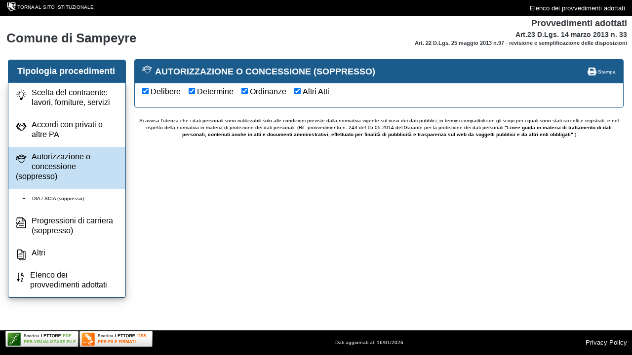

--- FILE ---
content_type: text/html; charset=utf-8
request_url: http://www.servizipubblicaamministrazione.it/servizi/venerewebauth/Home.aspx?CodEnte=smpyr1503&Art23Tipo=1
body_size: 23591
content:


<html xmlns="http://www.w3.org/1999/xhtml">
<head id="Head1"><title>
	Provvedimenti adottati
</title>
    
    <!-- <link href="App_Themes/Stampa.css" rel="stylesheet" type="text/css" media="print" />-->

    <meta http-equiv="Content-Type" content="text/html; charset=utf-8" /><meta http-equiv="X-UA-Compatible" content="IE=edge" /><meta name="viewport" content="width=device-width, initial-scale=1.0" /><link href="App_Themes/bootstrap/css/bootstrap.css" rel="stylesheet" type="text/css" /><link rel="stylesheet" href="App_Themes/bootstrap/bootstrap-datepicker3.min.css" /><link href="App_Themes/SaturnWeb.css" rel="stylesheet" type="text/css" /><link href="App_Themes/stili_Menu.css" rel="stylesheet" type="text/css" />


    <script type="text/javascript" src="js/jquery-1.9.1.min.js"></script>

    <script type="text/javascript" src="js/jquery.mask.js"></script>
    <script type="text/javascript" src="js/spid-sp-access-button.min.js"></script>
    <script type="text/javascript" src="App_Themes/bootstrap/js/bootstrap.min.js"></script>
    <script type="text/javascript" src="js/bootstrap-datepicker.js"></script>
    <script type="text/javascript" src="js/bootstrap-datepicker.it.min.js"></script>
    <script type="text/javascript" src="js/SiscomMenu.js"></script>
    
    <script>
        $(document).ready(function () {
            load();
        });

  function load() {

            //$('.datepicker').mask('00/00/0000', { placeholder: "__/__/____" });
            $('.datepicker').attr("placeholder", "__/__/____");

            var dp = $('.datepicker');
            //dp.datepicker({
            //    changeMonth: true,
            //    changeYear: true,
            //    format: "mm.dd.yyyy",
            //    language: "it"
            //}).on('changeDate', function (ev) {
            //    $(this).blur();
            //    $(this).datepicker('hide');
            //});
            dp.datepicker({
                format: "dd/mm/yyyy",
                language: "it",
                autoclose: true,
                orientation: "bottom left"
            });


            //questo codice sostituisce l'immagine della casetta ed il logo in codice svg scritto sulla pagina così posso cambiare il colore dell'immagine da CSS
            $('.LinkEnte>img').each(function () {
                var $img = jQuery(this);
                var imgURL = $img.attr('src');
                var attributes = $img.prop("attributes");

                $.get(imgURL, function (data) {
                    // Get the SVG tag, ignore the rest
                    var $svg = jQuery(data).find('svg');

                    // Remove any invalid XML tags
                    $svg = $svg.removeAttr('xmlns:a');

                    // Loop through IMG attributes and apply on SVG
                    $.each(attributes, function () {
                        $svg.attr(this.name, this.value);
                    });

                    // Replace IMG with SVG
                    $img.replaceWith($svg);
                }, 'xml');
            });
            //iconcina della casa
            $('.imgHeader').each(function () {
                var $img = jQuery(this);
                var imgURL = $img.attr('src');
                var attributes = $img.prop("attributes");

                $.get(imgURL, function (data) {
                    // Get the SVG tag, ignore the rest
                    var $svg = jQuery(data).find('svg');

                    // Remove any invalid XML tags
                    $svg = $svg.removeAttr('xmlns:a');

                    // Loop through IMG attributes and apply on SVG
                    $.each(attributes, function () {
                        $svg.attr(this.name, this.value);
                    });

                    // Replace IMG with SVG
                    $img.replaceWith($svg);
                }, 'xml');
            });
}
    </script>

       
<style type="text/css">
	.menusiscom_0 { background-color:white;visibility:hidden;display:none;position:absolute;left:0px;top:0px; }
	.menusiscom_1 { text-decoration:none; }
	.menusiscom_2 { width:100%; }

</style></head>
<body>
    <!-- link per saltare il menu e andare subito al contenuto-->
    <div id="Div1" style="display: none"><a href="#contenuto" tabindex="0" title="Link diretto al contenuto della pagina.">Vai al contenuto della pagina.</a></div>

    <form method="post" action="Home.aspx?CodEnte=smpyr1503&amp;Art23Tipo=1" id="form1">
<div>
<input type="hidden" name="__EVENTTARGET" id="__EVENTTARGET" value="" />
<input type="hidden" name="__EVENTARGUMENT" id="__EVENTARGUMENT" value="" />
<input type="hidden" name="__LASTFOCUS" id="__LASTFOCUS" value="" />
<input type="hidden" name="__VIEWSTATE" id="__VIEWSTATE" value="/[base64]/[base64]/[base64]/[base64]/kn1HqCxqbetXx8sIDXMQ==" />
</div>

<script type="text/javascript">
//<![CDATA[
var theForm = document.forms['form1'];
if (!theForm) {
    theForm = document.form1;
}
function __doPostBack(eventTarget, eventArgument) {
    if (!theForm.onsubmit || (theForm.onsubmit() != false)) {
        theForm.__EVENTTARGET.value = eventTarget;
        theForm.__EVENTARGUMENT.value = eventArgument;
        theForm.submit();
    }
}
//]]>
</script>



<script src="/Servizi/VenereWebAuth/JavaScript/AdapterUtils.js" type="text/javascript"></script>
<script src="/Servizi/VenereWebAuth/JavaScript/MenuAdapter.js" type="text/javascript"></script>
<div>

	<input type="hidden" name="__VIEWSTATEGENERATOR" id="__VIEWSTATEGENERATOR" value="40B5AF86" />
	<input type="hidden" name="__EVENTVALIDATION" id="__EVENTVALIDATION" value="/wEWBwLsnfPRCQKVq7qABwKor8GTCwLD64P3AwKUm7C1CgLG4YgtAvrXl4IFRrCRaZmxivmog9zZHXBU60Kn3o8=" />
</div>

        <nav class="navbar navbar-expand navbar-dark flex-column flex-md-row bd-navbar navBarSiscom">

                    <a id="hlHomepageComune" class="pull-left FiloDirettoMenuOperatore"><img id="Image1" class="align-top" src="App_Themes/Images/Icon/ico_torna_al_sito_web.svg" alt="ico_torna_al_sito_web" style="width:24px;border-width:0px;" /><a id="HyperLinkTornaHome" class="pl-2 tornaMenu">TORNA AL SITO ISTITUZIONALE</a></a>
              <p class="pull-right">
                            <a id="HyperLinkElenco" class="tornaMenu text-white" href="../VenereWeb/default.asp?codente=smpyr1503" style="display:inline-block;height:20px;">Elenco dei provvedimenti adottati</a>&nbsp;
                        </p>
                </nav>
        <div class="">
                    <div style="padding-left: 10px; padding-right: 10px;">
                        <div id="panelNomeComune" class="middle" style="display: inline-block; float: left; text-align: left">
                            <div id="PanelTitoloIstanze" class="FiloDirettoSfondoBianco FiloDirettoPanelNomeComune py-3 h-100">
	
                               
                                <div class="pull-left p-2">
                                    <h3 style="padding-top: 0px;">
                                        <span id="LabelEnteIntestazione" class="Ente FiloDirettoLinkNomeComune text-dark">Comune di Sampeyre</span></h3>
                                </div>
                            
</div>
                        </div>
                        <div id="panelLogo" style="display: inline-block; float: left; text-align: right; overflow: hidden;">
                            <div id="Panel2" class="FiloDirettoSfondoBianco py-1 text-center">
	
                            <span class="text-dark">Provvedimenti adottati</span>
                            <br />
                            <span style="font-size: 80%;" class="text-dark">Art.23 D.Lgs. 14 marzo 2013 n. 33</span>
                            <br />
                            <span style="font-size: 60%;" class="text-dark">Art. 22 D.Lgs. 25 maggio 2013 n.97 - revisione e semplificazione delle disposizioni</span>


                        
</div>
                        </div>
                    </div>

                    
                        
        <nav class="navbar navbar-default NavBarMenu normalMenu " style="z-index: 1; top: 120px;">
                    <div id="doveSonoModGrande"></div>
                    <div class="panel panel-primary">
                        <button id="btnExpandmenu" type="button" onclick="return ExpandMenu();" class="navbar-toggle collapsed" data-toggle="collapse" data-target="#navbarMaster" aria-expanded="false">

                            <span class="sr-only">Toggle navigation</span>
                            <span class="icon-bar top-bar"></span>
                            <span class="icon-bar middle-bar"></span>
                            <span class="icon-bar bottom-bar"></span>
                        </button>
                        <div class="panel-heading" id="intestazioneMenu">
                            
                            <span class="SiscomTitolo">Tipologia procedimenti</span>
                        </div>
                        <div class="container-fluid divMenu panel-body" style="padding-left: 0px!important; padding-top: 0px; padding-bottom: 0px;">
                            <div class="LabelComunePiccola" style="text-align: left; margin-left: -45px;    height: 39px;">
                                <span id="LabelComunePiccola" class="Ente FiloDirettoLinkNomeComune text-dark" style="    margin-top: 10px;    display: inline-block;">Comune di Sampeyre</span></div>

                            <div class="collapse navbar-collapse" id="navbarMaster" style="height: 29px!important; padding-left: 0px!important; width: 100%; padding-left: 0px !important; margin-left: 0px; margin-right: 0px;">
                               
                                    <div id="pannelloMenu" style="float: left;">
                                       
<div class="AspNet-Menu-Vertical">
	<ul class="nav navbar-nav">
		<li class="AspNet-Menu-Leaf">
			<a href="Home.aspx?CodEnte=smpyr1503&amp;Art23Tipo=2" class="AspNet-Menu-Link" title="<img src='App_Themes\Images\Ico_Menu_provvedimenti-05.svg' alt='Immagine Menu' class='icoMenuLaterale'\>Scelta del contraente: lavori, forniture, servizi">
				<img src='App_Themes\Images\Ico_Menu_provvedimenti-05.svg' alt='Immagine Menu' class='icoMenuLaterale'\>Scelta del contraente: lavori, forniture, servizi</a>
		</li>
		<li class="AspNet-Menu-Leaf">
			<a href="Home.aspx?CodEnte=smpyr1503&amp;Art23Tipo=4" class="AspNet-Menu-Link" title="<img src='App_Themes\Images\Ico_Menu_provvedimenti-06.svg' alt='Immagine Menu' class='icoMenuLaterale'\>Accordi con privati o altre PA">
				<img src='App_Themes\Images\Ico_Menu_provvedimenti-06.svg' alt='Immagine Menu' class='icoMenuLaterale'\>Accordi con privati o altre PA</a>
		</li>
		<li class="AspNet-Menu-Leaf AspNet-Menu-Selected">
			<a href="Home.aspx?CodEnte=smpyr1503&amp;Art23Tipo=1" class="AspNet-Menu-Link AspNet-Menu-Selected" title="<img src='App_Themes\Images\Ico_Menu_provvedimenti-07.svg' alt='Immagine Menu' class='icoMenuLaterale'\>Autorizzazione o concessione (soppresso)">
				<img src='App_Themes\Images\Ico_Menu_provvedimenti-07.svg' alt='Immagine Menu' class='icoMenuLaterale'\>Autorizzazione o concessione (soppresso)</a>
		</li>
		<li class="AspNet-Menu-Leaf">
			<a href="Home.aspx?CodEnte=smpyr1503&amp;Art23Tipo=6" class="AspNet-Menu-Link" title="DIA / SCIA (soppresso)">
				<img src='App_Themes/Images/trattino.svg' alt='Immagine Menu' style='padding-left:10px;height: 13px;' class='icoMenuLaterale'\><font size='0.99em'>DIA / SCIA (soppresso)</font></a>
		</li>
		<li class="AspNet-Menu-Leaf">
			<a href="Home.aspx?CodEnte=smpyr1503&amp;Art23Tipo=3" class="AspNet-Menu-Link" title="<img src='App_Themes\Images\Ico_Menu_provvedimenti-08.svg' alt='Immagine Menu' class='icoMenuLaterale'\>Progressioni di carriera (soppresso)">
				<img src='App_Themes\Images\Ico_Menu_provvedimenti-08.svg' alt='Immagine Menu' class='icoMenuLaterale'\>Progressioni di carriera (soppresso)</a>
		</li>
		<li class="AspNet-Menu-Leaf">
			<a href="Home.aspx?CodEnte=smpyr1503&amp;Art23Tipo=5" class="AspNet-Menu-Link" title="<img src='App_Themes\Images\Ico_Menu_provvedimenti-09.svg' alt='Immagine Menu' class='icoMenuLaterale'\>Altri">
				<img src='App_Themes\Images\Ico_Menu_provvedimenti-09.svg' alt='Immagine Menu' class='icoMenuLaterale'\>Altri</a>
		</li>
		<li class="AspNet-Menu-Leaf">
			<a href="../VenereWeb/default.asp?codente=smpyr1503" class="AspNet-Menu-Link" title="<img src='App_Themes\Images\Ico_Menu_provvedimenti-10.svg' alt='Immagine Menu' class='icoMenuLaterale'\>Elenco dei provvedimenti adottati">
				<img src='App_Themes\Images\Ico_Menu_provvedimenti-10.svg' alt='Immagine Menu' class='icoMenuLaterale'\>Elenco dei provvedimenti adottati</a>
		</li>
	</ul>
</div>

                                    </div>
                                
                            </div>
                        </div>
                    </div>
                </nav>
            </div>
        


        <div id="corpo">
                <div class="container">


                 <div class="panel panel-primary">
                        <div class=" panel-heading">
                            <img id="imgHeader" class="imgHeader" src="App_Themes/Images/Ico_Menu_provvedimenti-07.svg" style="border-width:0px;" />
                                <span id="LabelProcedimento" class="SiscomTitolo">AUTORIZZAZIONE O CONCESSIONE (SOPPRESSO)</span>
                     
                            <p id="alignstright">
                                <a href="javascript:window.print()" class="Linkstampa" title="Avvia la stampa della pagina.">
                                    <img src="App_Themes/Images/print.gif" width="18" height="16" alt="Stampa" class="noborder" id="IMG2" />
                                    Stampa</a>
                            </p>
                            
                        </div>

                        <div class=" panel-body" style="padding-top: 5px;    text-align: left;">
                                           
                        
                            <span class="check"><input id="chkDelibere" type="checkbox" name="chkDelibere" checked="checked" onclick="javascript:setTimeout('__doPostBack(\'chkDelibere\',\'\')', 0)" /><label for="chkDelibere">Delibere</label></span>&nbsp;
                       
                            <span class="check"><input id="chkDetermine" type="checkbox" name="chkDetermine" checked="checked" onclick="javascript:setTimeout('__doPostBack(\'chkDetermine\',\'\')', 0)" /><label for="chkDetermine">Determine</label></span>&nbsp;
                       
                            <span class="check"><input id="chkOrdinanze" type="checkbox" name="chkOrdinanze" checked="checked" onclick="javascript:setTimeout('__doPostBack(\'chkOrdinanze\',\'\')', 0)" /><label for="chkOrdinanze">Ordinanze</label></span>&nbsp;
                        
                            <span class="check"><input id="chkAltriAtti" type="checkbox" name="chkAltriAtti" checked="checked" onclick="javascript:setTimeout('__doPostBack(\'chkAltriAtti\',\'\')', 0)" /><label for="chkAltriAtti">Altri Atti</label></span>&nbsp;
                        
                        <br />
                      
                  
                    
                        <table id="TableProcedimenti" title="Elenco dei provvedimenti adottati" class="TableProcedimenti hide" border="0" style="width:100%;">
	<tr>
		<th class="SiscomCellaTitolo" rowspan="2" style="width:50px;">Tipo di provvedimento</th><th class="SiscomCellaTitoloTop" colspan="3" style="width:230px;">Scheda sintetica</th>
	</tr><tr>
		<th class="SiscomCellaTitolo" style="width:300px;">Oggetto</th><th class="SiscomCellaTitolo" style="width:30px;">Eventuale spesa prevista (Euro)</th><th class="SiscomCellaTitolo" style="width:100px;">Estremi relativi ai principali documenti contenuti nel fascicolo relativo al procedimento</th>
	</tr>
</table>
                        
                        
                        <a name="contenuto" id="contenuto"></a>

                        <span id="LabelMessaggio"></span>




                        <span id="LblErrore" class="lblerrore"></span>
                        <input type="hidden" name="Tipo" id="Tipo" value="1" />
                        <input type="hidden" name="IDEnte" id="IDEnte" value="1362" />

                    </div>
                    <div class="clear"></div>
                    
                      


                    <!-- Sotto: fine corpo-->
                </div>
           <p class="FxsAlI">Si avvisa l'utenza che i dati personali sono riutilizzabili solo alle condizioni previste dalla normativa vigente sul riuso dei dati pubblici, in termini compatibili con gli scopi per i quali sono stati raccolti e registrati, e nel rispetto della normativa in materia di protezione dei dati personali. (Rif. provvedimento n. 243 del 15.05.2014 del Garante per la protezione dei dati personali <b>"Linee guida in materia di trattamento di dati personali, contenuti anche in atti e documenti amministrativi, effettuato per finalità di pubblicità e trasparenza sul web da soggetti pubblici e da altri enti obbligati"</b> )</p>
                      
            </div>

        </div>
        
            
                        <div class="FiloDirettoPiePagina ">
                    <div id="">
                         <span id="LabelDataAggiornamento">Dati aggiornati al: 16/01/2026</span>
                        <span id="DataAggiornamentoWeb" class="text-white"></span>
                        <div class="Download">
                               <a id="HyperLink3" title="Download Pdf Viewer" alt="Download Pdf Viewer" href="https://www.pdfreaders.org/" style="    float: left; display: inline-flex;  position: relative;"><img title="Download Pdf Viewer" src="App_Themes/Images/icon/PDFreader.svg" alt="PDF Viewer" style="border-width:0px;" /></a>

                        <a id="HyperLink4" title="Software di verifica della firma digitale" alt="Software di verifica della firma digitale" href="https://www.agid.gov.it/it/piattaforme/firma-elettronica-qualificata/software-verifica" style="    float: left; display: inline-flex;  position: relative;"><img title="Software di verifica della firma digitale" src="App_Themes/Images/icon/firma.svg" alt="SW di verifica della firma digitale" style="border-width:0px;" /></a>
                        </div>
                   

                        
                        <a id="HLinkPP" title="Link alla privacy policy" class="text-white FiloDirettoVociPiePagina pl-4" href="../Informative/privacypolicy.html" style="margin-right: 10px; float: right;">Privacy Policy</a>
                        
                    </div>
                </div>
    </form>
</body>
</html>


--- FILE ---
content_type: image/svg+xml
request_url: http://www.servizipubblicaamministrazione.it/servizi/venerewebauth/App_Themes/Images/Ico_Menu_provvedimenti-07.svg
body_size: 1671
content:
<svg id="Livello_1" data-name="Livello 1" xmlns="http://www.w3.org/2000/svg" viewBox="0 0 18 18"><title>Ico_Menu_provvedimenti</title><path d="M7.061,14.866a6.788,6.788,0,0,1-2.208-3.082.946.946,0,0,1-.107.006c-.75,0-1.092-.855-1.092-1.47a1.714,1.714,0,0,1,.41-1.157.294.294,0,0,1-.006-.085l0-1.47L1.8,6.742V7.979A1.075,1.075,0,0,1,2.528,8.99a1.058,1.058,0,0,1-.27.707l.616,1.069a.337.337,0,1,1-.582.338L1.8,10.25v.985a.339.339,0,1,1-.678,0V10.25L.63,11.1a.338.338,0,0,1-.585-.338L.662,9.7a1.064,1.064,0,0,1,.459-1.718V6.459a.564.564,0,0,1,.117-.968h.006L9.226,2.04A.571.571,0,0,1,9.45,2a.56.56,0,0,1,.221.045l7.984,3.45h0a.564.564,0,0,1-.021,1.045l-2.8,1.072,0,1.47a.391.391,0,0,1,0,.085,1.722,1.722,0,0,1,.408,1.157c0,.615-.342,1.47-1.092,1.47a.959.959,0,0,1-.107-.006,6.8,6.8,0,0,1-2.206,3.082,3.619,3.619,0,0,1-4.777,0ZM1.182,8.713h0a.393.393,0,0,0,.268.667h.019a.39.39,0,0,0,.268-.667h0a.394.394,0,0,0-.553,0ZM9.45,3.17l-6.5,2.808L4.56,6.6V6.334c0-.467.609-.839,1.6-1.064a15.585,15.585,0,0,1,6.585,0c.987.225,1.6.6,1.6,1.064V6.6l1.606-.617L9.45,3.17ZM6.306,5.927c-.661.15-1.071.3-1.071.407v1.74a5.766,5.766,0,0,1,.772-.207,17.95,17.95,0,0,1,6.883,0,5.766,5.766,0,0,1,.772.207V6.334c0-.108-.408-.257-1.071-.407a14.961,14.961,0,0,0-6.285,0ZM6.232,8.968c-.8.162-1.9.318-1.9,1.352,0,.187.1.794.416.794a.242.242,0,0,0,.06-.009h0a.221.221,0,0,0,.053-.027.349.349,0,0,1,.117-.059.339.339,0,0,1,.417.234,6.115,6.115,0,0,0,2.082,3.083,2.96,2.96,0,0,0,3.947,0A6.1,6.1,0,0,0,13.5,11.253a.339.339,0,0,1,.417-.234.349.349,0,0,1,.117.059.221.221,0,0,0,.053.027h0a.242.242,0,0,0,.06.009c.316,0,.416-.607.416-.794,0-1.034-1.1-1.19-1.9-1.352A16.906,16.906,0,0,0,6.232,8.968Z"/></svg>

--- FILE ---
content_type: image/svg+xml
request_url: http://www.servizipubblicaamministrazione.it/servizi/venerewebauth/App_Themes/Images/Ico_Menu_provvedimenti-06.svg
body_size: 2648
content:
<svg id="Livello_1" data-name="Livello 1" xmlns="http://www.w3.org/2000/svg" viewBox="0 0 18 18"><title>Ico_Menu_provvedimenti</title><path d="M2.434,9.831l-.379.576L0,9.216l3.941-6.7L5.989,3.7l-.252.525c.53-.086,1.021-.183,1.517-.242a2.646,2.646,0,0,1,1.654.129.268.268,0,0,0,.2.017,4.582,4.582,0,0,1,2.464.005c.215.03.429.068.661.1-.192-.561-.193-.561.325-.859.486-.28.974-.558,1.5-.862L18,9.216l-2.049,1.189-.435-.648c-.166.543-.579.885-.51,1.478.061.522-.318.869-.783,1.107a.78.78,0,0,0-.338.383,1.322,1.322,0,0,1-.791.794.612.612,0,0,0-.319.314,1.506,1.506,0,0,1-1.089.958.733.733,0,0,0-.368.224,1.472,1.472,0,0,1-1.96.482,1.383,1.383,0,0,0-.961-.155,1.194,1.194,0,0,1-1.264-.512.461.461,0,0,0-.335-.171,1.256,1.256,0,0,1-1.366-.773c-.035-.08-.2-.139-.307-.144a1.141,1.141,0,0,1-1.261-1.017.413.413,0,0,0-.247-.233,1.277,1.277,0,0,1-.9-1.805C2.811,10.436,2.811,10.436,2.434,9.831Zm8.207,4.86c-.321-.214-.6-.4-.882-.589-.2-.134-.307-.3-.146-.53s.345-.2.551-.062c.251.173.5.351.762.5a.821.821,0,0,0,.925-.093c.295-.2.262-.385-.042-.562a5.582,5.582,0,0,1-.862-.593.432.432,0,0,1-.044-.424.561.561,0,0,1,.452-.1c.149.028.275.17.418.249a2.738,2.738,0,0,0,.686.339.826.826,0,0,0,.574-.129c.188-.127.218-.313-.052-.457a5.828,5.828,0,0,1-.794-.515c-.179-.137-.345-.329-.17-.571.188-.26.414-.135.62-.006.258.161.5.356.769.49a.632.632,0,0,0,.832-.238c.185-.315-.022-.487-.227-.683-1.152-1.1-2.3-2.2-3.441-3.321-.474-.466-.664-.52-1.234-.149-.708.459-1.4.941-2.106,1.408A1.074,1.074,0,0,1,5.714,8.52a1.077,1.077,0,0,1,0-1.554c.468-.523.966-1.022,1.472-1.508.283-.271.609-.5,1-.8a8.448,8.448,0,0,0-2.5.408,1.688,1.688,0,0,0-.96.825c-.477.862-.98,1.71-1.5,2.548a1.291,1.291,0,0,0,0,1.334c.079.167.182.2.365.161a1.336,1.336,0,0,1,1.628.931.5.5,0,0,0,.293.265,1.349,1.349,0,0,1,.956.806.559.559,0,0,0,.332.282A1.3,1.3,0,0,1,7.91,13.551a.514.514,0,0,0,.188.367c.515.325,1.043.632,1.578.923A.775.775,0,0,0,10.641,14.691ZM11.5,7.205l-.062.1,2.988,2.855a1.561,1.561,0,0,0,.284-1.832c-.493-.84-1.005-1.669-1.473-2.522A1.552,1.552,0,0,0,12.146,5c-.435-.095-.881-.139-1.313-.242a2.49,2.49,0,0,0-2.327.585c-.739.647-1.439,1.339-2.156,2.011-.212.2-.318.423-.1.674s.437.113.652-.033c.67-.454,1.329-.928,2.023-1.342A2.321,2.321,0,0,1,10,6.3a10.8,10.8,0,0,1,1.737.194A.365.365,0,0,1,12.1,6.9c-.024.253-.207.314-.434.3A1.047,1.047,0,0,0,11.5,7.205ZM4.52,11.158a.57.57,0,0,0-.58-.535.649.649,0,0,0-.614.636.483.483,0,0,0,.541.5A.668.668,0,0,0,4.52,11.158Zm.474,1.862a.8.8,0,0,0,.8-.694.423.423,0,0,0-.437-.454.84.84,0,0,0-.74.73A.38.38,0,0,0,4.994,13.02Zm1.565.918a.617.617,0,0,0,.613-.506.513.513,0,0,0-.5-.482.549.549,0,0,0-.534.569A.406.406,0,0,0,6.559,13.938Z"/></svg>

--- FILE ---
content_type: application/javascript
request_url: http://www.servizipubblicaamministrazione.it/servizi/venerewebauth/js/SiscomMenu.js
body_size: 5887
content:
/*MATTIA 11-07-2018: File javascipt in cui metto tutte le funzioni necessarie per il funzionamento delle nuove toolbar del menu*/

/*MATTIA: Evento di apertura/chiusura menu (quello che visualizzo con la vidata piccola) */
function ExpandMenu() {

    if ($("#btnExpandmenu").attr("class") == "navbar-toggle collapsed") {
        $('.NavBarMenu').stop().animate({ 'margin-top': '0px', opacity: 1 }, 1000);/*MassimoCa 11/09/2018 effetto comparsa*/
        $('.NavBarMenu').show();
        $("#navbarMaster").collapse('toggle');

    } else {

        //if ($(window).width() <= 520) {
        //    $('.NavBarMenu').stop().animate({ 'margin-top': '0px', opacity: 1 }, 1000);/*MassimoCa 11/09/2018 effetto comparsa*/
        //}
        //else {

        //    $('.NavBarMenu').stop().animate({ 'margin-top': '-150px', opacity: 0 }, 1000);/*MassimoCa 11/09/2018 effetto comparsa*/


        //}
    }
}

/* Inizio Mattia: Gestisco l'evento di scroll, per andare a mostrare/nascondere le toolbar*/
/*MassimoCa 11/09/2018 effetto comparsa remmato vecchio menù e aggiunto effetti*/
$(window).on('scroll', function () {
    if ($(this).scrollTop() > 1) {
        if (!$('.NavBarMenu').hasClass('navbar-fixed-top expand')) {
            //$('.navBarComune').removeClass('normal')
            $(".NavBarMenu").stop().animate({ 'top': '0px', opacity: 1 }, 0);
            $('.NavBarMenu').show();
            $('.NavBarMenu').addClass('navbar-fixed-top expand');
            $(".navBarSiscom").stop().animate({ 'margin-top': '-50px', opacity: 0 }, 0);/*MassimoCa 11/09/2018 effetto comparsa*/
            $(".NavBarComune").stop().animate({ 'margin-top': '0px', opacity: 0 }, 1000);
            $(".NavBarMenu").stop().animate({ 'margin-top': '0px', opacity: 1 }, 500);
            $('.NavBarMenu').removeClass('normalMenu');
            //$('.NavBarComune').removeClass('normal');
            $('.Img').removeClass('ImgExpand');
            $('.Img').addClass('ImgNormal');
            //$('.divMenu').removeClass('borderMenu');
            $('.linkImg').addClass("ImgNormal");
            $('.NavBarMenu').css('position','fixed');

            $('.linkImg').removeClass("ImgHide");
            if ($(window).width() <= 423) {
                //$('.divMenu').stop().animate({ 'margin-top': '0px', opacity: 1 }, 1000);/*MassimoCa 11/09/2018 effetto comparsa*/
                $('.linkImgSmall').addClass("ImgSmallNormal");
                $('.linkImgSmall').removeClass("ImgHide");

            }
            else {
               // $('.divMenu').stop().animate({ 'margin-top': '37px', opacity: 1 }, 1000);/*MassimoCa 11/09/2018 effetto comparsa*/
                $('.linkImgSmall').removeClass("ImgSmallNormal");
                $('.linkImgSmall').addClass("ImgHide");
            }
        }
        else {
            if ($(window).width() <= 520) {
               // $('.divMenu').stop().animate({ 'margin-top': '37px', opacity: 1 }, 1000);/*MassimoCa 11/09/2018 effetto comparsa*/
                //$('.divMenu').removeClass('borderMenu');

            }
            else {
                //$('.divMenu').stop().animate({ 'margin-top': '0px', opacity: 1 }, 1000);/*MassimoCa 11/09/2018 effetto comparsa*/


            }
        }
    } else {
        if ($(this).scrollTop() == 0) {
            var h = $(".navBarSiscom").outerHeight();
            $('.NavBarMenu').removeClass('navbar-fixed-top expand');
            $('.NavBarMenu').addClass('normalMenu');
            //$('.NavBarComune').addClass('normal');
            //$(".NavBarMenu").animate({ 'margin-top': '0px', opacity: 1 }, 500); massimoca

            
            $(".NavBarMenu").stop().animate({ 'top': '120px', opacity: 1 }, 500);

            $(".NavBarComune").stop().animate({ 'margin-top': '0px', opacity: 1 }, 500);/*MassimoCa 11/09/2018 effetto comparsa*/
            $(".navBarSiscom").stop().animate({ 'margin-top': '0px', opacity: 1 }, 500);
            $('.Img').addClass('ImgExpand');
           
            $('.Img').removeClass('ImgNormal');
            //$('.linkImg').removeClass("ImgNormal");
            //$('.divMenu').addClass('borderMenu');
            $('.linkImg').addClass("ImgHide");
            //$('.linkImgSmall').removeClass("ImgSmallNormal");
            //$('.linkImgSmall').addClass("ImgHide");
            $('.ContentPlace').addClass('FixContent');
            //$('.divMenu').css('margin-top', '0px!important');
            //$('.divMenu').removeClass('borderMenu');
            //if ($(window).width() <= 520) {
            //    $('.NavBarMenu').stop().animate({ 'margin-top': '3px', opacity: 0 }, 500);/*MassimoCa 11/09/2018 effetto comparsa*/
            //}
            //else {

            //    $('.NavBarMenu').stop().animate({ 'margin-top': '1px', opacity: 1 }, 1000);/*MassimoCa 11/09/2018 effetto comparsa*/
            //    //$('.divMenu').css('margin-top', '0px');

            //}

            //$('.contentMain').attr('style','margin-top:130px;padding-right:20px!important;padding-left:20px!important;')

        } else {
            if ($('.NavBarMenu').hasClass('navbar-fixed-top expand')) {
                $('.NavBarMenu').removeClass('expand');
                //$('.navBarComune').addClass('navbar-fixed-top normal');
                $('.NavBarMenu').removeClass('navbar-fixed-top expand');
                $('.Img').removeClass('ImgExpand');
                $('.Img').addClass('ImgNormal');
                //$('.divMenu').removeClass('borderMenu');
                $('.linkImg').removeClass("ImgNormal");
                $('.linkImg').addClass("ImgHide");
                //$('.divMenu').stop().animate({ 'top': '0px', opacity: 1 }, 1000);/*MassimoCa 11/09/2018 effetto comparsa*/

            }
        }
    }
});
/*Fine Mattia*/



--- FILE ---
content_type: image/svg+xml
request_url: http://www.servizipubblicaamministrazione.it/servizi/venerewebauth/App_Themes/Images/icon/PDFreader.svg
body_size: 12230
content:
<svg id="svg3523" xmlns="http://www.w3.org/2000/svg" xmlns:xlink="http://www.w3.org/1999/xlink" viewBox="0 0 137 32"><defs><style>.cls-1{fill:url(#Sfumatura_senza_nome_2);}.cls-2{fill:url(#Sfumatura_senza_nome_3);}.cls-3{fill:url(#Sfumatura_senza_nome_6);}.cls-4{fill:#fff;}.cls-5{isolation:isolate;}.cls-6{fill:#4d4d4d;}.cls-7{fill:#6ab340;}</style><linearGradient id="Sfumatura_senza_nome_2" x1="23.835" y1="22.74" x2="24.001" y2="-8.247" gradientTransform="matrix(1.218, 0, 0, -0.968, 39.363, 22.96)" gradientUnits="userSpaceOnUse"><stop offset="0" stop-color="#eee"/><stop offset="1" stop-color="#666"/></linearGradient><linearGradient id="Sfumatura_senza_nome_3" x1="23.425" y1="20.263" x2="23.425" y2="1.373" gradientTransform="matrix(1.222, 0, 0, -1, 39.87, 31.5)" gradientUnits="userSpaceOnUse"><stop offset="0" stop-color="#fff"/><stop offset="1" stop-color="#ddd"/></linearGradient><radialGradient id="Sfumatura_senza_nome_6" cx="-70.798" cy="409.98" r="14.434" gradientTransform="translate(122.716 -674.275) scale(1.663 1.655)" gradientUnits="userSpaceOnUse"><stop offset="0" stop-color="#6bb340"/><stop offset="1" stop-color="#075000"/></radialGradient></defs><title>Download_Reader</title><g id="layer1"><rect id="rect5579" class="cls-1" x="1" y="1" width="135" height="30" rx="2" ry="2"/><rect id="rect5581" class="cls-2" x="2" y="2" width="133" height="28" rx="1" ry="1"/><g id="g3244"><rect id="rect5589" class="cls-3" x="5" y="4.312" width="24" height="24" rx="1" ry="1"/><path id="path5591" class="cls-4" d="M11.629,13.666s-.176,0-.176-.045c0-.088.882-.176.927-.176,1.1-.045,2.161-.176,3.264-.309,3.044-.441,8.559-1.5,8.559-5.515a1.269,1.269,0,0,0-.309-.882c-.132-.132-.441-.088-.441-.265,0-.044.132,0,.177,0l.352-.088-.264.132-.485.354A8.757,8.757,0,0,0,22,8.2a33.439,33.439,0,0,0-2.868,4.853C17.629,16,13.968,26.371,9.953,26.371a1.306,1.306,0,0,1-1.412-1.235c0-3.441,12-8.471,14.162-8.471.044,0,.176,0,.176.044C20.85,17.548,9.733,21.3,9.733,25.048a1.058,1.058,0,0,0,.529.882l.308.177-.352.044c3.441,0,8.514-19.9,13.9-19.9.882,0,1.279.4,1.279,1.279C25.394,12.651,15.335,13.666,11.629,13.666Z"/></g><g id="text5675" class="cls-5"><g class="cls-5"><path class="cls-6" d="M34.89,10.97l1.125-.109a1.373,1.373,0,0,0,.413.832,1.245,1.245,0,0,0,.837.265,1.291,1.291,0,0,0,.842-.236.7.7,0,0,0,.283-.553.515.515,0,0,0-.119-.345.947.947,0,0,0-.416-.248c-.135-.047-.444-.13-.925-.25a3.144,3.144,0,0,1-1.3-.567A1.489,1.489,0,0,1,35.1,8.607a1.464,1.464,0,0,1,.249-.818,1.552,1.552,0,0,1,.714-.581,2.88,2.88,0,0,1,1.127-.2,2.417,2.417,0,0,1,1.623.473,1.665,1.665,0,0,1,.573,1.262l-1.157.05a.977.977,0,0,0-.318-.634,1.165,1.165,0,0,0-.732-.194,1.326,1.326,0,0,0-.789.207.417.417,0,0,0-.184.356.436.436,0,0,0,.172.347,3.032,3.032,0,0,0,1.062.383,5.647,5.647,0,0,1,1.248.412,1.6,1.6,0,0,1,.633.582,1.8,1.8,0,0,1-.045,1.834,1.639,1.639,0,0,1-.773.639,3.234,3.234,0,0,1-1.246.209,2.479,2.479,0,0,1-1.668-.5A2.186,2.186,0,0,1,34.89,10.97Z"/><path class="cls-6" d="M44.129,9.912l-1.082.195a.786.786,0,0,0-.248-.488.747.747,0,0,0-.5-.164.82.82,0,0,0-.655.283,1.455,1.455,0,0,0-.244.947,1.681,1.681,0,0,0,.248,1.043.817.817,0,0,0,.666.3.742.742,0,0,0,.512-.178,1.061,1.061,0,0,0,.281-.611l1.078.183a1.906,1.906,0,0,1-.644,1.121,1.994,1.994,0,0,1-1.277.379,1.9,1.9,0,0,1-1.452-.574,2.23,2.23,0,0,1-.541-1.59,2.235,2.235,0,0,1,.543-1.6,1.928,1.928,0,0,1,1.469-.573,2.007,2.007,0,0,1,1.2.326A1.809,1.809,0,0,1,44.129,9.912Z"/><path class="cls-6" d="M45.781,9.951l-1-.18a1.556,1.556,0,0,1,.578-.891,2.123,2.123,0,0,1,1.219-.289,2.626,2.626,0,0,1,1.094.174,1.086,1.086,0,0,1,.5.442,2.252,2.252,0,0,1,.147.982l-.012,1.281a4.465,4.465,0,0,0,.053.807,2.362,2.362,0,0,0,.2.556H47.48c-.029-.073-.064-.18-.1-.324q-.027-.1-.039-.129a1.969,1.969,0,0,1-.6.411,1.738,1.738,0,0,1-.683.136,1.416,1.416,0,0,1-1.01-.347,1.157,1.157,0,0,1-.369-.879,1.177,1.177,0,0,1,.168-.627,1.1,1.1,0,0,1,.47-.422,3.671,3.671,0,0,1,.873-.256,6.046,6.046,0,0,0,1.067-.27v-.109a.569.569,0,0,0-.156-.451.935.935,0,0,0-.59-.135.782.782,0,0,0-.457.115A.805.805,0,0,0,45.781,9.951Zm1.469.89a6.8,6.8,0,0,1-.668.168,2.022,2.022,0,0,0-.6.192.457.457,0,0,0-.215.386.538.538,0,0,0,.172.4.6.6,0,0,0,.438.168.954.954,0,0,0,.566-.2.682.682,0,0,0,.262-.363,2.149,2.149,0,0,0,.043-.535Z"/><path class="cls-6" d="M50.461,12.833h-1.1V8.685h1.02v.59a1.786,1.786,0,0,1,.47-.551.865.865,0,0,1,.475-.133,1.4,1.4,0,0,1,.723.207l-.34.957a.961.961,0,0,0-.516-.179.6.6,0,0,0-.39.127.864.864,0,0,0-.252.459,6.518,6.518,0,0,0-.092,1.39Z"/><path class="cls-6" d="M52.523,8.123V7.107h1.1V8.123Zm0,4.71V8.685h1.1v4.148Z"/><path class="cls-6" d="M58.363,9.912l-1.082.195a.786.786,0,0,0-.248-.488.746.746,0,0,0-.5-.164.818.818,0,0,0-.654.283,1.449,1.449,0,0,0-.244.947,1.675,1.675,0,0,0,.248,1.043.814.814,0,0,0,.666.3.74.74,0,0,0,.511-.178,1.067,1.067,0,0,0,.282-.611l1.078.183a1.913,1.913,0,0,1-.645,1.121,1.992,1.992,0,0,1-1.277.379,1.9,1.9,0,0,1-1.451-.574,2.226,2.226,0,0,1-.541-1.59,2.23,2.23,0,0,1,.543-1.6,1.926,1.926,0,0,1,1.468-.573,2.01,2.01,0,0,1,1.206.326A1.808,1.808,0,0,1,58.363,9.912Z"/><path class="cls-6" d="M60.015,9.951l-1-.18A1.556,1.556,0,0,1,59.6,8.88a2.123,2.123,0,0,1,1.219-.289,2.626,2.626,0,0,1,1.094.174,1.089,1.089,0,0,1,.506.442,2.255,2.255,0,0,1,.146.982l-.011,1.281a4.486,4.486,0,0,0,.052.807,2.368,2.368,0,0,0,.2.556H61.715c-.029-.073-.064-.18-.106-.324q-.027-.1-.039-.129a1.965,1.965,0,0,1-.6.411,1.747,1.747,0,0,1-.684.136,1.417,1.417,0,0,1-1.01-.347,1.157,1.157,0,0,1-.369-.879,1.177,1.177,0,0,1,.168-.627,1.1,1.1,0,0,1,.471-.422,3.642,3.642,0,0,1,.873-.256,6.054,6.054,0,0,0,1.066-.27v-.109a.569.569,0,0,0-.156-.451.935.935,0,0,0-.59-.135.784.784,0,0,0-.457.115A.812.812,0,0,0,60.015,9.951Zm1.469.89a6.722,6.722,0,0,1-.668.168,2.012,2.012,0,0,0-.6.192.457.457,0,0,0-.215.386.538.538,0,0,0,.172.4.6.6,0,0,0,.437.168.955.955,0,0,0,.567-.2.68.68,0,0,0,.261-.363,2.149,2.149,0,0,0,.043-.535Z"/></g><path d="M67.109,12.833V7.154h1.156v4.715h2.876v.964Z"/><path d="M71.965,12.833V7.107h4.246v.969h-3.09V9.345H76v.965H73.121v1.559h3.2v.964Z"/><path d="M78.59,12.833V8.076h-1.7V7.107h4.551v.969h-1.7v4.757Z"/><path d="M83.477,12.833V8.076h-1.7V7.107h4.55v.969h-1.7v4.757Z"/><path d="M86.7,10.005a3.645,3.645,0,0,1,.261-1.468,2.682,2.682,0,0,1,.534-.786,2.218,2.218,0,0,1,.74-.515,3.119,3.119,0,0,1,1.234-.227,2.692,2.692,0,0,1,2.026.785,3.016,3.016,0,0,1,.759,2.184,3,3,0,0,1-.754,2.17,3.011,3.011,0,0,1-4.046,0A2.957,2.957,0,0,1,86.7,10.005Zm1.191-.039a2.144,2.144,0,0,0,.449,1.475,1.545,1.545,0,0,0,2.276,0,2.191,2.191,0,0,0,.443-1.494,2.157,2.157,0,0,0-.432-1.469,1.6,1.6,0,0,0-2.3.006A2.16,2.16,0,0,0,87.887,9.966Z"/><path d="M93.157,12.833V7.107H95.59a4.2,4.2,0,0,1,1.334.154,1.32,1.32,0,0,1,.666.549,1.655,1.655,0,0,1,.25.9,1.533,1.533,0,0,1-.379,1.065,1.823,1.823,0,0,1-1.133.529,2.7,2.7,0,0,1,.62.481,6.646,6.646,0,0,1,.658.929l.7,1.117H96.922l-.836-1.246a8.187,8.187,0,0,0-.609-.841.879.879,0,0,0-.348-.239,1.909,1.909,0,0,0-.582-.064h-.234v2.39Zm1.156-3.3h.855a4.392,4.392,0,0,0,1.039-.071.621.621,0,0,0,.325-.242.745.745,0,0,0,.117-.429.685.685,0,0,0-.155-.467.71.71,0,0,0-.435-.225c-.094-.012-.375-.019-.844-.019h-.9Z"/><path d="M98.93,12.833V7.107h4.246v.969h-3.09V9.345h2.875v.965h-2.875v1.559h3.2v.964Z"/><path class="cls-7" d="M107.489,12.833V7.107h1.855a6.677,6.677,0,0,1,1.375.086,1.5,1.5,0,0,1,.824.56,1.784,1.784,0,0,1,.332,1.116,1.873,1.873,0,0,1-.191.886,1.58,1.58,0,0,1-.486.565,1.678,1.678,0,0,1-.6.271,6.572,6.572,0,0,1-1.2.082h-.754v2.16Zm1.156-4.757V9.7h.633a3.027,3.027,0,0,0,.914-.09.763.763,0,0,0,.361-.281.775.775,0,0,0,.131-.446.74.74,0,0,0-.184-.515.8.8,0,0,0-.465-.254,5.433,5.433,0,0,0-.832-.039Z"/><path class="cls-7" d="M112.821,7.107h2.113a4.13,4.13,0,0,1,1.09.109,1.914,1.914,0,0,1,.863.528,2.509,2.509,0,0,1,.547.927,4.237,4.237,0,0,1,.187,1.354,3.768,3.768,0,0,1-.175,1.219,2.519,2.519,0,0,1-.614,1.011,2.022,2.022,0,0,1-.812.457,3.5,3.5,0,0,1-1.024.121h-2.175Zm1.156.969v3.793h.863a3.176,3.176,0,0,0,.7-.055,1.068,1.068,0,0,0,.467-.238,1.222,1.222,0,0,0,.3-.553,3.744,3.744,0,0,0,.117-1.049,3.426,3.426,0,0,0-.117-1.019,1.311,1.311,0,0,0-.328-.555,1.107,1.107,0,0,0-.535-.27,5.326,5.326,0,0,0-.95-.054Z"/><path class="cls-7" d="M118.61,12.833V7.107h3.925v.969h-2.769V9.431h2.391V10.4h-2.391v2.433Z"/></g><g id="text5735" class="cls-5"><g class="cls-5"><path class="cls-7" d="M35.517,23.833V18.106h1.855a6.739,6.739,0,0,1,1.375.086,1.5,1.5,0,0,1,.825.561,1.779,1.779,0,0,1,.332,1.115,1.862,1.862,0,0,1-.192.887,1.557,1.557,0,0,1-.486.564,1.673,1.673,0,0,1-.6.272,6.565,6.565,0,0,1-1.2.082h-.754v2.16Zm1.156-4.758V20.7h.633a2.985,2.985,0,0,0,.914-.09.747.747,0,0,0,.361-.281.765.765,0,0,0,.131-.445.744.744,0,0,0-.183-.516.8.8,0,0,0-.465-.254,5.572,5.572,0,0,0-.832-.039Z"/><path class="cls-7" d="M40.853,23.833V18.106H45.1v.969h-3.09v1.27h2.875v.965H42.009v1.558h3.2v.965Z"/><path class="cls-7" d="M46.193,23.833V18.106h2.433a4.156,4.156,0,0,1,1.334.155,1.307,1.307,0,0,1,.666.549,1.642,1.642,0,0,1,.25.9,1.525,1.525,0,0,1-.379,1.064,1.818,1.818,0,0,1-1.132.53,2.664,2.664,0,0,1,.619.48,6.648,6.648,0,0,1,.658.93l.7,1.117H49.958l-.836-1.246a8.084,8.084,0,0,0-.609-.842.88.88,0,0,0-.348-.238,1.9,1.9,0,0,0-.582-.065h-.234v2.391Zm1.156-3.3H48.2a4.415,4.415,0,0,0,1.039-.07.624.624,0,0,0,.325-.242.746.746,0,0,0,.117-.43.689.689,0,0,0-.154-.467A.709.709,0,0,0,49.1,19.1q-.141-.019-.844-.02h-.9Z"/><path class="cls-7" d="M55.65,23.833,53.6,18.106h1.254l1.449,4.239,1.4-4.239h1.227l-2.051,5.727Z"/><path class="cls-7" d="M59.49,23.833V18.106h1.156v5.727Z"/><path class="cls-7" d="M61.454,21.97l1.125-.11a1.37,1.37,0,0,0,.413.832,1.245,1.245,0,0,0,.837.266,1.291,1.291,0,0,0,.842-.236.7.7,0,0,0,.283-.553.518.518,0,0,0-.119-.346.966.966,0,0,0-.416-.248q-.2-.07-.926-.25a3.146,3.146,0,0,1-1.3-.566,1.491,1.491,0,0,1-.528-1.153,1.466,1.466,0,0,1,.249-.818,1.55,1.55,0,0,1,.714-.58,2.862,2.862,0,0,1,1.127-.2,2.417,2.417,0,0,1,1.623.472,1.668,1.668,0,0,1,.573,1.262l-1.157.051a.98.98,0,0,0-.318-.635,1.165,1.165,0,0,0-.732-.193,1.319,1.319,0,0,0-.789.207.416.416,0,0,0-.184.355.439.439,0,0,0,.172.348A3.053,3.053,0,0,0,64,20.259a5.594,5.594,0,0,1,1.248.412,1.6,1.6,0,0,1,.633.582,1.8,1.8,0,0,1-.045,1.834,1.645,1.645,0,0,1-.773.639,3.253,3.253,0,0,1-1.246.209,2.479,2.479,0,0,1-1.668-.5A2.189,2.189,0,0,1,61.454,21.97Z"/><path class="cls-7" d="M67.076,18.106h1.156v3.1a6.375,6.375,0,0,0,.043.957.923.923,0,0,0,.353.564,1.236,1.236,0,0,0,.764.213,1.164,1.164,0,0,0,.742-.2.79.79,0,0,0,.3-.494,6.41,6.41,0,0,0,.051-.973V18.106h1.156v3.008a7.677,7.677,0,0,1-.094,1.457,1.606,1.606,0,0,1-.346.719,1.743,1.743,0,0,1-.673.467,2.934,2.934,0,0,1-1.1.174,3.176,3.176,0,0,1-1.244-.19,1.77,1.77,0,0,1-.67-.492,1.575,1.575,0,0,1-.324-.635,6.921,6.921,0,0,1-.113-1.453Z"/><path class="cls-7" d="M78.025,23.833H76.767l-.5-1.3H73.978l-.473,1.3H72.279l2.23-5.727h1.223ZM75.9,21.567l-.789-2.125-.774,2.125Z"/><path class="cls-7" d="M78.669,23.833v-5.68h1.157v4.715H82.7v.965Z"/><path class="cls-7" d="M83.49,23.833V18.106h1.156v5.727Z"/><path class="cls-7" d="M85.251,23.833V22.79l3.008-3.715H85.591v-.969h4.192v.9l-3.137,3.863H89.9v.965Z"/><path class="cls-7" d="M90.138,23.833V22.79l3.008-3.715H90.478v-.969h4.191v.9l-3.136,3.863H94.79v.965Z"/><path class="cls-7" d="M100.685,23.833H99.427l-.5-1.3H96.638l-.473,1.3H94.939l2.23-5.727h1.223Zm-2.129-2.266-.789-2.125-.774,2.125Z"/><path class="cls-7" d="M101.3,23.833V18.106h2.434a4.16,4.16,0,0,1,1.334.155,1.311,1.311,0,0,1,.666.549,1.642,1.642,0,0,1,.25.9,1.525,1.525,0,0,1-.379,1.064,1.818,1.818,0,0,1-1.133.53,2.643,2.643,0,0,1,.619.48,6.482,6.482,0,0,1,.658.93l.7,1.117h-1.383l-.836-1.246a8.037,8.037,0,0,0-.61-.842.877.877,0,0,0-.347-.238,1.9,1.9,0,0,0-.582-.065h-.235v2.391Zm1.156-3.3h.856a4.421,4.421,0,0,0,1.039-.07.621.621,0,0,0,.324-.242.746.746,0,0,0,.117-.43.689.689,0,0,0-.154-.467.709.709,0,0,0-.436-.224c-.093-.013-.375-.02-.843-.02h-.9Z"/><path class="cls-7" d="M107.076,23.833V18.106h4.246v.969h-3.09v1.27h2.875v.965h-2.875v1.558h3.2v.965Z"/><path class="cls-7" d="M114.642,23.833V18.106h3.926v.969H115.8v1.356h2.391V21.4H115.8v2.434Z"/><path class="cls-7" d="M119.486,23.833V18.106h1.156v5.727Z"/><path class="cls-7" d="M121.775,23.833v-5.68h1.156v4.715h2.875v.965Z"/><path class="cls-7" d="M126.63,23.833V18.106h4.246v.969h-3.09v1.27h2.875v.965h-2.875v1.558h3.2v.965Z"/></g></g></g></svg>